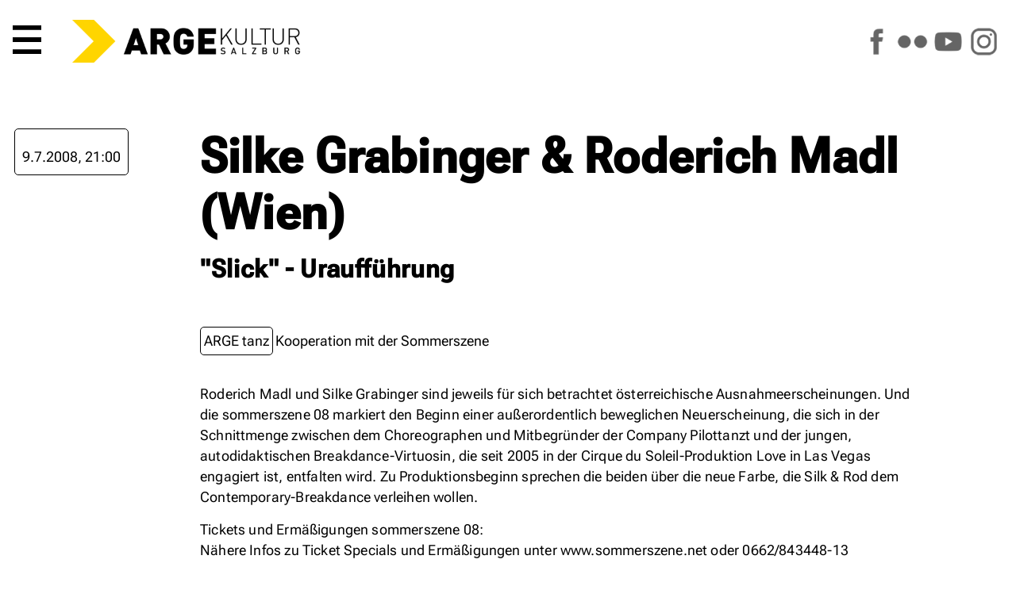

--- FILE ---
content_type: text/html; charset=utf-8
request_url: https://www.argekultur.at/Event/9199/silke-grabinger-roderich-madl-wien
body_size: 7906
content:


<!DOCTYPE html>
<html lang="de">
  <head>
    <meta charset="utf-8">
    <meta name="author" content="Johannes Amersdorfer">
    <meta name="robots" content="follow, index, NOODP">	
    <meta name="viewport" content="width=device-width, height=device-height, initial-scale=1.0, maximum-scale=4.0, user-scalable=1">
	
	<meta name="description" content="Veranstaltung am 9.7.2008 um 21:00 Uhr">
	<meta name="keywords" content="Arge,Kultur,Salzburg,Österreich,Austria,Verein,Arbeitsgemeinschaft,Zentrum,Initiative,Politik,Nonntal,Veranstaltung,Event,Auff&uuml;hrung,Bildung,Musik,Konzert,Workshop,Kurs,Tagung,Beisl,Kunstfehler,Neue Medien,Jazz,Weltmusik,Elektronik,HipHop,Diskursiv,Diskussion,Roter Salon,Medienkunst,Culture Space Pilot,Kabarett,Jazzseminar,Kinderwoche,Kinderkulturwoche,Kindertheater,Fingerprints,Theater,Tanz,Performance,Rock,Pop,Folk,Avantgarde,Independent,live">
	
	<title>ARGEkultur Salzburg - Silke Grabinger &amp; Roderich Madl (Wien) -  am 9.7.2008 um 21:00 Uhr</title>
	<script type="application/ld+json">
{
  "@context": "https://schema.org",
  "@type": "Event",
  "name": "Silke Grabinger & Roderich Madl (Wien)",
  "startDate": "2008-07-09T21:00:00+02:00",
  "endDate": "2008-07-10T00:00:00+02:00",
  "eventAttendanceMode": "https://schema.org/OfflineEventAttendanceMode",
  "eventStatus": "https://schema.org/EventScheduled",
  "location": {
    "@type": "Place",
    "name": "ARGEkultur Salzburg",
    "address": {
      "@type": "PostalAddress",
      "streetAddress": "Ulrike-Gschwandtner-Straße 5",
      "addressLocality": "Salzburg",
      "postalCode": "5020",
      "addressCountry": "AT"
    }
  },
  "description": "",
  "organizer": {
    "@type": "Organization",
    "name": "ARGEkultur Salzburg",
    "url": "https://www.argekultur.at"
  }
}
</script>
	<link rel="canonical" href="https://www.argekultur.at/Event/9199/silke-grabinger-roderich-madl-wien" />
    
	<link rel="apple-touch-icon" sizes="180x180" href="/apple-touch-icon.png">
	<link rel="icon" type="image/png" sizes="32x32" href="/favicon-32x32.png?v=2">
	<link rel="icon" type="image/png" sizes="16x16" href="/favicon-16x16.png?v=2">
	<link rel="manifest" href="/site.webmanifest">
	<link rel="mask-icon" href="/safari-pinned-tab.svg" color="#5bbad5">
	<meta name="msapplication-TileColor" content="#da532c">
	<meta name="theme-color" content="#ffffff">

		

    <meta name="geo.placename" content="Salzburg, Austria">
    <meta name="geo.position" content="47.794274;13.055834">
    <meta name="geo.region" content="AT-Salzburg">
    <meta name="ICBM" content="47.794274, 13.055834">
    
    <meta name="verify-v1" content="gcEN1bACF7niVxkIgJt7ys/tdS51QuGqgTkN8sWd/9A=">	
	<link rel="manifest" href="/manifest.json">
	
	<link rel="preload" href="/css/fonts/RobotoFlex3.woff2" as="font" type="font/woff2" crossorigin="anonymous">
	
    <link rel="alternate" type="application/rss+xml" title="RSS" href="https://www.argekultur.at/newsticker/rss2.xml">
    <link rel="alternate" type="application/rdf+xml" title="RSS" href="https://www.argekultur.at/newsticker/rss1.xml">
    <link rel="alternate" type="application/atom+xml" title="RSS" href="https://www.argekultur.at/newsticker/atom.xml">
            
    <script src="/Ars/Resources/Scripts/System.js" type="text/javascript"></script>
	
	<link type="text/css" href="/css/jquery-ui-1-12-1-min/jquery-ui-1-12-1-min.css" rel="stylesheet">

	

    <script type="text/javascript" src="/js/jquery-3.7.0.min.js"></script>
	<script type="text/javascript" src="/ars/Resources/Scripts/jQuery.js"></script>
	
	
      
	<!-- include slideshow css for index.aspx -->
    <link rel="stylesheet" href="/css/responsiveslides.css" type="text/css" media="screen">
	
    <script type="text/javascript" src="/js/jquery-elastic-1-6-11-min.js"></script>

	
	<script type="text/javascript" src="/ars/Resources/Scripts/jquery-calls-common.js"></script>
	
	
	<!-- Tags -->
  <script src="/Ars/Arge/Html/Scripts/Tags.js?Version=4.2.26"></script>

  <!-- Preise -->
  <script src="/Ars/Arge/Html/Scripts/Prices.js?Version=4.2.26"></script>


<link rel="stylesheet" type="text/css" media="print" href="/css/v-638537184878146744/main_print_styles.css">

<link rel="stylesheet" type="text/css" media="screen" href="/css/v-639016655807649855/styles_screen_common.css">

<!--
<link rel="stylesheet" type="text/css"  media="screen" href="/css/v-637560735287001863/slimmenu.conv.css">

-->

<script src="/js/access-script.js" defer></script>

<style>
.svgarge path { transition: fill .4s ease; }
.svgarge path { fill: black; }
.svgarge path:hover { fill: white; }


</style>

</head>
<body>



  <header class="mnHead fsIMG" id="top">
	
	<nav class="main-nav" id="menu1">
      <button class="menu-trigger">  <!-- style="font-size: var(--fntH2);line-height: .6em;" -->
        <svg class="icon" viewBox="0 0 100 100"> <-- style="max-height:.7em;height:100%;width:1em;"> -->
          <path d="M 0,0 L 100,0 L 100,16 L 0,16 z M 0,42 L 100,42 L 100,58 L 0,58 z M 0,84 L 100,84 L 100,100 L 0,100 z"></path>
        </svg>
        <span class="sr-only">Hauptmenü</span>
      </button>
	  
	  
      <ul>
        <li><a href="/">Start</a></li>
        <li><a href="/events">Programm</a></li>		
		<li><a href="/digital">ARGEdigital</a></li>      
        <li><a href="/wir">Über uns</a></li>
        <li><a href="/service">Service</a></li>
		<li class="icoLogout"><a href="/Ars/Arge/Startup/LoginPage.aspx">Anmelden</a></li>
		<li style="display: flex; width: 10em;" class="soc"><a href="https://www.facebook.com/argekultur"><img src="/i/icons/s_facebook.png" alt="ARGEkultur auf Facebook" style="width: 100%;"></a><a href="https://www.flickr.com/argekultur"><img src="/i/icons/s_flickr.png" alt="ARGEkultur auf Flickr" style="width: 100%;"></a><a href="https://www.youtube.com/argekultur"><img src="/i/icons/s_youtube.png" alt="ARGEkultur auf YouTube" style="width: 100%;"></a><a href="https://www.instagram.com/argekultursalzburg/"><img src="/i/icons/s_instagram.png" alt="ARGEkultur auf Instagram" style="width: 100%;"></a></li>
	  </ul>
		
 
    </nav>

	<a href="/" class="iNoH" style="line-height: 0;">
		<picture>
			<source type="image/webp" srcset="/i/RZ_ARGEkultur_Logo_rgb.webp" fetchpriority="high">
			<source srcset="/i/RZ_ARGEkultur_Logo_rgb.png" type="image/png" fetchpriority="high"> 
			<img src="/i/RZ_ARGEkultur_Logo_rgb.gif" alt="ARGEkultur Salzburg Logo" style="max-height: 3em; max-width: 100%;" fetchpriority="high">
		</picture>
	</a>

<!--	
	<div class="logo">
		<svg id="svg_css_ex1" viewBox="0 0 100 100" xmlns="http://www.w3.org/2000/svg">
			<title>Pfeil</title>
			<path stroke="none" d="M 0,0 L 50,0 L 100,50 L 50,100 L 0,100 L 50,50 z" fill="rgb(var(--colSec))"></path>
		</svg>
		<div>
			<strong>ARGE</strong><span class="kultur">KULTUR</span> <span class="salzburg">SALZBURG</span>		
		</div>
	</div>
-->		
	<div class="asm iNoH">	
		<a href="https://www.facebook.com/argekultur"><img src="/i/icons/s_facebook.png" alt="ARGEkultur auf Facebook"></a>		
		<a href="https://www.flickr.com/argekultur"><img src="/i/icons/s_flickr.png" alt="ARGEkultur auf Flickr"></a>
		<a href="https://www.youtube.com/argekultur"><img src="/i/icons/s_youtube.png" alt="ARGEkultur auf YouTube"></a>
		<a href="https://www.instagram.com/argekultursalzburg/"><img src="/i/icons/s_instagram.png" alt="ARGEkultur auf Instagram"></a>           
	</div>

<!--
	

	
		<div class="clk evRes" style="padding: 2px 5px;"><a href="/Ars/Arge/Startup/LoginPage.aspx">Login</a></div>
	
-->	
  </header>  
  
<article id="main" role="main">





<style>
P { 
	width: min(50rem,100%);
}
.mnIMG { 
	width: 100%; 
	height: 100vh;
	object-fit: cover;
}

HEADER {

}
HEADER H1 {
	margin-top: 0;
}
HEADER H2 {
	margin-top: 1rem;
	font-size: var(--fntH4);
}

/*
.evShortText { 
	padding: 1rem;
	border-radius: 5px;
	background: rgba(var(--colPri), var(--tra20)); 
}
*/

.mnWrap111_fsEv .tagSeries {
	margin-bottom: 2rem;
	display: flex;
	gap: .3em;
	flex-wrap: wrap;
	align-items: center;
}

.mnWrap111_fsEv .tagSerie {
	padding: 4px;
	border: 1px solid rgb(var(--colBckDk));
	border-radius: 5px;
}


.mnCont FOOTER {
	width: min(50rem,100%);
	

}

.evTicketLocation {
	white-space: normal;

}



UL.staff {
  display: grid;
  grid-template-columns: repeat(auto-fit, minmax(min-content, 400px));
  gap: 1.5rem 3rem;
  margin: 2.5em 0;
}
UL.staff, UL.staff LI {
  padding-left: 0;
  text-indent: 0;
}

UL.staff LI::before
{
  content: '';
  padding-right: 0;

}

/*
UL.staff LI:nth-child(2n+1) {
  text-align: right;  
}
*/

UL.staff LI SPAN:first-child {  
  font-size: 1.4rem;
  line-height: 1.1em;
  margin-bottom: .3em;
}
UL.staff LI SPAN { 
  display: block;
}

@media screen and (min-width: 700px) {
	UL.staff LI.span2 { grid-column: span 2; }
	UL.staff LI.restart { grid-column-start: 1; }
}
@media screen and (max-width: 700px) {
	UL.staff { grid-template-columns: 1fr; }
}


</style>





<style>


.fsEv {
	grid-area: fsEv;
	position: relative;
	width: 100%;
	height: var(--carousel-height_fs);
	margin: 0 auto;
}
.fsEv.noIMG {
	height: 0;
}

.articleEv {
	grid-area: articleEv;

	display: grid;
		
	grid-template-areas:			 
			"copyEv copyEv copyEv"
			"ticketsEv mainEv ."
			". linksEv .";			
			
	grid-template-columns: minmax(auto, 1fr) minmax(700px, 1400px) minmax(auto, 1fr);
	
	gap: 2rem;
}
.articleEv.noIMG {
	margin-top: 7em;
}

.ticketsEv {
	grid-area: ticketsEv;
	
	display: grid;
	grid-template-columns: 1fr 1fr;
	gap: 3rem;
	margin-left: 1rem;	
	grid-template-rows: auto;
	height: min-content;
}

.mainEv {
	grid-area: mainEv;
}

.linksEv {
	grid-area: linksEv;
}

.copyEv {
	grid-area: copyEv;
	
	font-size: var(--fntS);
	text-align: right;
	padding-right: 1rem;
}



@media (max-width: 1100px) {
	.fsEv { height: unset;  margin-top: 5em; }
	.mnIMG { height: unset; object-fit: unset; }
	
	.articleEv {
		grid-template-areas: "copyEv" "ticketsEv" "mainEv" "linksEv";
		grid-template-columns: 1fr;		
		padding: 1em;	
	}
}

@media (max-width: 600px) {
	.ticketsEv {
	grid-area: ticketsEv;
	
	display: grid;
	grid-template-columns: 1fr;
	}
}

</style>



<form method="post" action="./silke-grabinger-roderich-madl-wien?EventID=9199" id="EventDetails" class="mnWrap111_fsEv">
<div class="aspNetHidden">
<input type="hidden" name="__VIEWSTATE" id="__VIEWSTATE" value="/[base64]/NBWnCsbo/myJ0=" />
</div>

<div class="aspNetHidden">

	<input type="hidden" name="__VIEWSTATEGENERATOR" id="__VIEWSTATEGENERATOR" value="0C478FBD" />
</div>
	

<div class="fsEv noIMG"></div>


<article class="articleEv noIMG">

	

	<div class="ticketsEv">
	
		
					
				
					<div class="evSel">
					
						
												
						
						<div class="freeBtn"></div>
							  
						<time datetime="2008-07-09T21:00:00">9.7.2008, 21:00</time>				  
					  
						
					</div>
							  
					
				


						


	   
	</div>
	<div class="mainEv">
		
		<header>
			<h1>Silke Grabinger &amp; Roderich Madl (Wien)</h1>
			<h2>&quot;Slick&quot; - Urauff&#252;hrung</h2>
		</header>
		
		<!-- 9.7.2008 um 21:00 Uhr -->
		
		<div class="tagSeries">	
			<span class="tagSerie"> ARGE tanz</span>
			
			   <span>Kooperation mit der Sommerszene</span>
			
		</div>
		
				
		
			
		<p>Roderich Madl und Silke Grabinger sind jeweils für sich betrachtet österreichische Ausnahmeerscheinungen. Und die sommerszene 08 markiert den Beginn einer außerordentlich beweglichen Neuerscheinung, die sich in der Schnittmenge zwischen dem Choreographen und Mitbegründer der Company Pilottanzt und der jungen, autodidaktischen Breakdance-Virtuosin, die seit 2005 in der Cirque du Soleil-Produktion Love in Las Vegas engagiert ist, entfalten wird. Zu Produktionsbeginn sprechen die beiden über die neue Farbe, die Silk &amp; Rod dem Contemporary-Breakdance verleihen wollen.</p>

<div class="box03b">
<p>Tickets und Ermäßigungen sommerszene 08:
<br>Nähere Infos zu Ticket Specials und Ermäßigungen unter www.sommerszene.net oder 0662/843448-13</p>

<p>Das SchülerInnen/Studierendenticket um 8,- Euro: Für SchülerInnen und Studierende bis 26 Jahre, nach Vorlage eines gültigen Nachweises
<br>Das Partnerticket um minus 10 %: Partnerticket ab zwei Karten pro Veranstaltung
<br>Das Frühbucherticket um minus 20 %: Für Frühbucher beim Kartenkauf bis 14. Juni
<br>Ö1 Clubmitglieder um minus 15 %
<br>Ermäßigte Tickets sind nur erhältlich im Ö-Ticketcenter Republic (Mo-Fr 10-19h, Sa 10-17h)
</div>		               

	</div>
		
	<footer class="linksEv">
			
			<!--
				

<div class="alBoxExtra">
    <h4 class="c02"><strong>Kritiken/Presse</strong></h4>
    <ul class="cls">
      
          <li><a href="/Ars/Arge/Press/PressDetails.aspx?PressID=14">DrehPunktKultur</a>,
          Thomas Gruber (10.07.2008)</li>
        
    </ul>
</div>
			-->

				<div>
					<p><strong>Veranstaltungen</strong> im
					<time datetime="2008-07"><a href="/Events/2008/7">Juli 2008</a></time>
					</p>
				</div>
				
			<!--
				
						
					                       
			-->

		</footer>
		
	


	<!--        
		<aside class="evDetails">
				
			

				<div class="alBoxExtra p1l clearfix">  
					<p><strong>Diese Veranstaltung teilen auf</strong></p>
						<div>
							<a href="https://www.facebook.com/sharer.php?u=https://www.argekultur.at/Event/9199/silke-grabinger-roderich-madl-wien"><img src="/i/icons/sw_facebook.png" alt="Auf Facebook teilen"></a>							
						</div>
				</div>  


			<div class="box02"><img alt="Info" class="w100" src="/i/2020_corona.png"> Detaillierte Informationen zum Veranstaltungsbesuch finden Sie <a href="/downloads/f/ki/Informationen_zum_Veranstaltungsbesuch_in_der_ARGEkultur.pdf">hier</a> zum Download.</div>

			</div>
		</aside>
	-->
	
</article>	
	
	
	
	
<script>
/*
	function isEmpty(element){
	  return !$.trim(element.html())
	}
	
	$(".ticketBox").each(function() {
	  var box = $(this);
	  var body = box.find(".evTicketButton DIV");

	  if(isEmpty(body)) {
	//	console.log("EMPTY");
		box.remove();
	  } 
	});
	
	if(	$(".evTickets").has(".ticketBox").length <= 0)
	{
		$(".evTickets").remove();
		// console.log("no");
	}

 
$.fn.moveIt = function(){
	  var $window = $(window);
	  var instances = [];
	  
	  $(this).each(function(){
		instances.push(new moveItItem($(this)));
	  });
	  
	  window.onscroll = function(){
		var scrollTop = $window.scrollTop();
		instances.forEach(function(inst){
		  inst.update(scrollTop);
		});
	  }
	}

	var moveItItem = function(el){
	  this.el = $(el);
	  this.speed = parseInt(this.el.attr('data-scroll-speed'));
	};

	moveItItem.prototype.update = function(scrollTop){
	  this.el.css('transform', 'translateY(' + (scrollTop / this.speed) + 'px)');
	};

	// Initialization
	$(function(){
	if (window.matchMedia("(min-width: 600px)").matches) {

			$('[data-scroll-speed]').moveIt();
	  }
	});
*/
</script>
	
	

     
</form>


  </article>  
  
  <footer class="mnFoot">
  
		<div class="sm iNoH">	
			<a href="https://www.facebook.com/argekultur"><img src="/i/icons/s_facebook.png" alt="ARGEkultur auf Facebook"></a>		
			<a href="https://www.flickr.com/argekultur"><img src="/i/icons/s_flickr.png" alt="ARGEkultur auf Flickr"></a>
			<a href="https://www.youtube.com/argekultur"><img src="/i/icons/s_youtube.png" alt="ARGEkultur auf YouTube"></a>
			<a href="https://www.instagram.com/argekultursalzburg/"><img src="/i/icons/s_instagram.png" alt="ARGEkultur auf Instagram"></a>           
		</div>
		
		<ul class="c1">                
			<li><a href="/">Home</a></li>
			<li><a href="/service/">Öffnungszeiten</a></li>
			<li class="jobs"><a href="/jobs/" >Jobs</a></li>
			<li><a href="/service/faq.aspx">FAQ</a></li>
			<li><a href="/service/agb.aspx">AGB</a></li>
			<li><a href="/service/datenschutz.aspx">Datenschutzerklärung</a></li>
			<li><a href="/service/impressum.aspx">Impressum</a></li>		
		</ul>  
	  
	</footer>


	<a href="#top" class="back-top iNoH" title="Top of Page" style="display:none;position:fixed; bottom:20px;right:20px;transition: background-color 1s ease-out;line-height:0;z-index: 999;"><img src="/i/icons/s_to_top_o.png" style="width:5rem;" alt="scroll to top"></a>
	
	<style>
	.back-top:hover {
	  background-color: rgb(var(--colSec));
	}
	</style>

<!--
	<script src="/js/jquery.slimmenu.new.js"></script>
-->
	<script>
	// fade in #back-top
	$(function () {
		$(window).scroll(function () {
			if ($(this).scrollTop() > 500) {
				$('.back-top').fadeIn();
			} else {
				$('.back-top').fadeOut();
			}
		});

		// scroll body to 0px on click
		$('.back-top').click(function () {
			$('body,html').animate({
				scrollTop: 0
			}, 1600);
			return false;
		});
	});
	</script>
	
</body>
</html>


--- FILE ---
content_type: text/css
request_url: https://www.argekultur.at/css/responsiveslides.css
body_size: -170
content:
/*! http://responsiveslides.com v1.51 by @viljamis */

.rslides, .fullslides {
  position: relative;
  list-style: none !important;
  overflow: hidden;
  width: 100%;
  padding: 0;
  margin: 0;
  }

.rslidesCredits { margin-bottom: 2em; text-align: center; font-size: 85%; }
  
.rslides li, .fullslides li {
  list-style: none !important;
  margin-left: 0;
  position: absolute;
  display: none;
  width: 100%;
  left: 0;
  top: 0;
  }

.rslides li:first-child, .fullslides li:first-child {
  position: relative;
  display: block;
  float: left;
  }

.rslides img, .fullslides img {
  display: block;
  height: auto;
  float: left;
  width: 100%;
  border: 0;
  }
  
.rslides_tabs, .fullslides_tabs {
  list-style: none !important;
  padding: 0;
/*  background: rgba(0,0,0,.25);
  box-shadow: 0 0 1px rgba(255,255,255,.3), inset 0 0 5px rgba(0,0,0,1.0);
  -moz-box-shadow: 0 0 1px rgba(255,255,255,.3), inset 0 0 5px rgba(0,0,0,1.0);
  -webkit-box-shadow: 0 0 1px rgba(255,255,255,.3), inset 0 0 5px rgba(0,0,0,1.0);
*/ 
  font-size: 1em;
  list-style: none;
  margin: 0;
  max-width: 100%;
  padding: .3em 0;
  text-align: center;
  width: 100%;
  }
  
.fullslides_tabs { margin-bottom: 0; }

.rslides_tabs li, .fullslides_tabs li {
  display: inline;
  float: none;
  margin-left: .5em;

  }

.rslides_tabs a, .fullslides_tabs a {
/*
  width: auto;
  line-height: 20px;
  padding: 9px 20px;
  height: auto;
  background: transparent;
  display: inline;
  text-decoration:none;
  */
    background: none repeat scroll 0 0 rgba(0, 0, 0, 0.2);
/*    border-radius: 15px 15px 15px 15px; */
    box-shadow: 0 0 2px 0 rgba(0, 0, 0, 0.3) inset;
    display: inline-block;
    height: .6em;
    overflow: hidden;
    text-indent: -9999px;
    width: 1.2em;

  }

.rslides_tabs li:first-child, .fullslides_tabs li:first-child {
  margin-left: 0;
  }

.rslides_tabs .rslides_here a, .fullslides_tabs .fullslides_here a {
	background: none repeat scroll 0 0 rgba(246, 0, 102, 0.8);
}


.rslides .caption {
    background: rgba(0,0,0,.5);
    bottom: 0;
    color: #fff;
    display: block;
    font-size: 1em;
    left: 0;
    margin: 0;
    max-width: none;
    padding: .3em .5em;
    position: absolute;
    right: 0;
    text-shadow: none;
    z-index: 2;
}

.rslides .caption .date {
		color:#ff0;
		margin-bottom:.5em;
		font-family: 'roboto_condensed_regular',sans-serif;
		font-size: 1.2em;

	}
	
.rslides .caption P {
	color: #fff;
	font-family: 'roboto_condensed_regular',sans-serif;
}

.rslides A:link, .rslides A:visited {
		color: #fff !important;
	}


/************ settings for full-view ****************/

@media only screen and (min-width: 699px) {
	
	.rslides_tabs, .rslides img {
	  width: 100%;
	}

	.rslides .caption {				
		bottom: 20px;
		left: 20px;
		right: 200px;
		background: rgba(0,0,0,.5);
		color: #444;
		padding: 10px;		
	}	
	
	
}

/***********************************************************/
